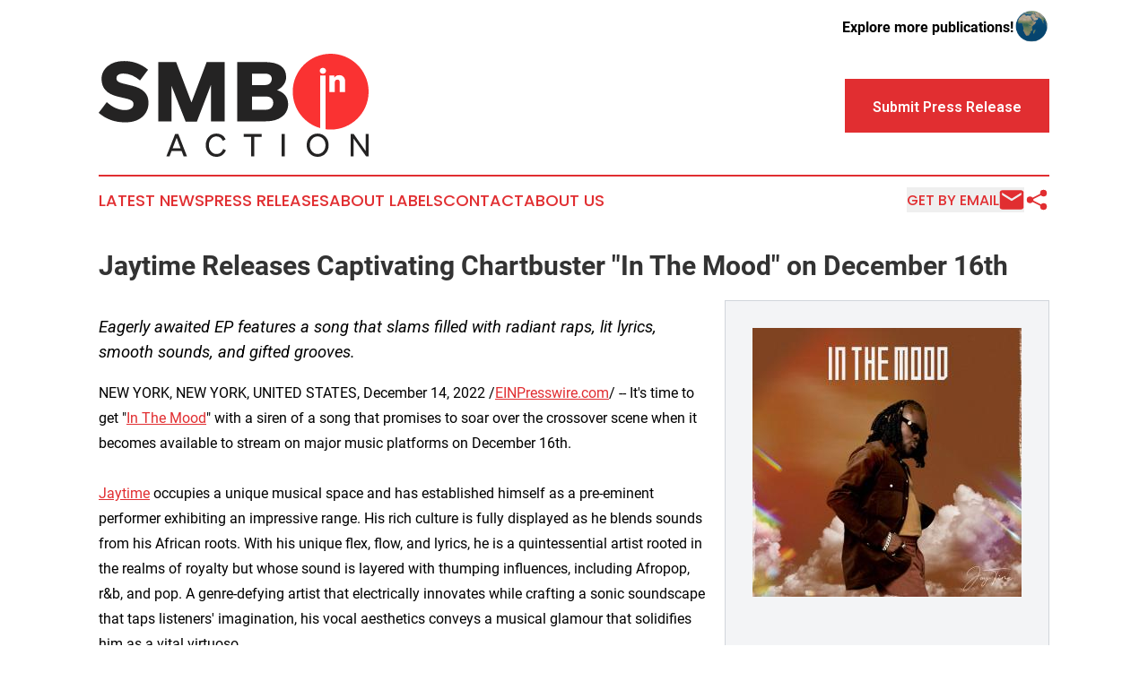

--- FILE ---
content_type: text/html;charset=utf-8
request_url: https://www.smbinaction.com/article/606278498-jaytime-releases-captivating-chartbuster-in-the-mood-on-december-16th
body_size: 6224
content:
<!DOCTYPE html>
<html lang="en">
<head>
  <title>Jaytime Releases Captivating Chartbuster &quot;In The Mood&quot; on December 16th | SMB in Action</title>
  <meta charset="utf-8">
  <meta name="viewport" content="width=device-width, initial-scale=1">
    <meta name="description" content="SMB in Action is an online news publication focusing on sme/smb: Your top news on small business">
    <link rel="icon" href="https://cdn.newsmatics.com/agp/sites/smbinaction-favicon-1.png" type="image/png">
  <meta name="csrf-token" content="oj3BtpyBTnC7Sj73uDBUIQtulzYPlxzwQnWXYxWaoGY=">
  <meta name="csrf-param" content="authenticity_token">
  <link href="/css/styles.min.css?v42bb0700eb8a35cd0d2eb70f76539228009e48a9" rel="stylesheet" data-turbo-track="reload">
  <link rel="stylesheet" href="/plugins/vanilla-cookieconsent/cookieconsent.css?v42bb0700eb8a35cd0d2eb70f76539228009e48a9">
  
<style type="text/css">
    :root {
        --color-primary-background: rgba(225, 46, 49, 0.3);
        --color-primary: #e12e31;
        --color-secondary: #000000;
    }
</style>

  <script>
      (function(w,d,s,l,i){w[l]=w[l]||[];w[l].push({'gtm.start':
      new Date().getTime(),event:'gtm.js'});var f=d.getElementsByTagName(s)[0],
      j=d.createElement(s),dl=l!='dataLayer'?'&l='+l:'';j.async=true;
      j.src='https://www.googletagmanager.com/gtm.js?id='+i+dl;
      f.parentNode.insertBefore(j,f);
      })(window,document,'script','dataLayer','GTM-KGCXW2X');
  </script>

  <script>
    window.dataLayer.push({
      'cookie_settings': 'delta'
    });
  </script>
</head>
<body class="df-5 is-subpage">
<noscript>
  <iframe src="https://www.googletagmanager.com/ns.html?id=GTM-KGCXW2X"
          height="0" width="0" style="display:none;visibility:hidden"></iframe>
</noscript>
<div class="layout">

  <!-- Top banner -->
  <div class="max-md:hidden w-full content universal-ribbon-inner flex justify-end items-center">
    <a href="https://www.affinitygrouppublishing.com/" target="_blank" class="brands">
      <span class="font-bold text-black">Explore more publications!</span>
      <div>
        <img src="/images/globe.png" height="40" width="40" class="icon-globe"/>
      </div>
    </a>
  </div>
  <header data-controller="hamburger">
  <div class="content">
    <div class="header-top">
      <button class="hamburger relative w-8 h-6">
        <span aria-hidden="true"
          class="block absolute h-[2px] w-9 bg-[--color-primary] transform transition duration-500 ease-in-out -translate-y-[15px]"></span>
        <span aria-hidden="true"
          class="block absolute h-[2px] w-7 bg-[--color-primary] transform transition duration-500 ease-in-out translate-x-[7px]"></span>
        <span aria-hidden="true"
          class="block absolute h-[2px] w-9 bg-[--color-primary] transform transition duration-500 ease-in-out translate-y-[15px]"></span>
      </button>
      <div class="flex gap-2 masthead-container justify-between items-center">
        <div class="mr-4 logo-container">
          <a href="/">
              <img src="https://cdn.newsmatics.com/agp/sites/smbinaction-logo-1.svg" alt="SMB in Action"
                class="max-md:!h-[60px] lg:!max-h-[115px]" height="390336"
                width="auto">
          </a>
        </div>
        <a href="/submit-news" class="max-md:hidden button button-upload-content button-primary w-fit">
          <span>Submit Press Release</span></a>
      </div>
      <!--  Screen size line  -->
      <div class="absolute bottom-0 -ml-[20px] w-screen h-[1px] bg-[--color-primary] z-50 md:hidden">

      </div>
    </div>

    <!-- Navigation bar -->
    <div class="navigation is-hidden-on-mobile" id="main-navigation">
      <nav class="navigation-part">
          <a href="/latest-news" class="nav-link">
            Latest News
          </a>
          <a href="/press-releases" class="nav-link">
            Press Releases
          </a>
          <a href="/about-labels" class="nav-link">
            About Labels
          </a>
          <a href="/contact" class="nav-link">
            Contact
          </a>
          <a href="/about" class="nav-link">
            About Us
          </a>
      </nav>
      <div class="w-full md:w-auto md:justify-end">
        <div class="header-actions-new hidden">
          <button onclick="window.AlertDialog.openDialog()" class="nav-link nav-link-email flex items-center gap-1.5">
            Get by Email
            <div class="icon-mail"></div>
          </button>
            <button class="icon-share" onclick="window.ShareDialog.openDialog()">
          </button>
        </div>
      </div>
    </div>
  </div>
</header>

  <div id="main-content" class="content">
    <div id="flash-message"></div>
    <h1>Jaytime Releases Captivating Chartbuster &quot;In The Mood&quot; on December 16th</h1>
<div class="press-release">
  <div class="pr_images_column"><div class="pr_image"><a href="https://img.einpresswire.com/large/398750/jaytime-1.jpeg#4000x4000" target="_blank" rel="nofollow"><img src="https://img.einpresswire.com/medium/398750/jaytime-1.jpeg" width="300" height="300" /></a><p></p></div>
<div class="pr_image"><a href="https://img.einpresswire.com/large/398752/jaytime-2.png#1704x2102" target="_blank" rel="nofollow"><img src="https://img.einpresswire.com/medium/398752/jaytime-2.png" width="243" height="300" /></a><p></p></div>
<div class="pr_image"><a href="https://img.einpresswire.com/large/398753/jaytime-3.png#1702x1906" target="_blank" rel="nofollow"><img src="https://img.einpresswire.com/medium/398753/jaytime-3.png" width="267" height="300" /></a><p></p></div></div>
<p style="margin-bottom:1em;font-size:115%;"><i>Eagerly awaited EP features a song that slams filled with radiant raps, lit lyrics, smooth sounds, and gifted grooves.</i></p>
NEW YORK, NEW YORK, UNITED STATES, December 14, 2022 /<a href="http://www.einpresswire.com" dir="auto" rel="nofollow external" target="_blank">EINPresswire.com</a>/ -- It&#39;s time to get &quot;<a href="http://www.Jaytimeofficial.com" rel="external nofollow" target="_blank">In The Mood</a>&quot; with a siren of a song that promises to soar over the crossover scene when it becomes available to stream on major music platforms on December 16th.<br />
<br />
<a href="http://www.Jaytimeofficial.com" rel="external nofollow" target="_blank">Jaytime</a> occupies a unique musical space and has established himself as a pre-eminent performer exhibiting an impressive range. His rich culture is fully displayed as he blends sounds from his African roots. With his unique flex, flow, and lyrics, he is a quintessential artist rooted in the realms of royalty but whose sound is layered with thumping influences, including Afropop, r&amp;b, and pop. A genre-defying artist that electrically innovates while crafting a sonic soundscape that taps listeners&#39; imagination, his vocal aesthetics conveys a musical glamour that solidifies him as a vital virtuoso.<br />
<br />
 &quot;In The Mood,&quot; the first track off Jaytime&#39;s innovative EP, is scheduled for release on Friday, December 16th, 2022, followed by his major EP drop on Thursday, January 26th, 2023. Line up to be the first to listen to both here <a href="http://Jaytimeofficial.com" rel="external nofollow" target="_blank">http://Jaytimeofficial.com</a><br />
<br />
Add JayTime new music to your playlist via this pre-save link Azuri.lnk.to/InTheMood<br />
<br />
His genre-blending writing style and melodic flows make his music unpredictable, unique, and enjoyable to the ear. The track exponentially reveals the life of an affluent socialite ready to party. It&#39;s jam-packed with an attitudinal aesthetic that grooves around gyration. With a certifiable parity, its fantastic flow flexes and finesses, pulsing listeners to well passed the point of addiction.<br />
<br />
&quot;In the Mood&quot; is an afro-dance hall pop produced by superstar<br />
Magic Stick permutates and stirs the hearts of its listeners<br />
with heavy flows of life and sensations embedded in the<br />
lyrics. The frenzy wrapped around the ambiance is nothing but<br />
musical bliss.<br />
<br />
*MUSIC IS THE MEDIATOR BETWEEN THE SPIRITUAL AND THE SENSUAL PART OF LIFE... JAYTIME IS THE FRENETIC ARTISTE THAT REGULATES BOTH REALMS*<br />
<br />
Jaytime is an appealing Nigerian musician and veteran fashion couture (designer). He started life in the fashion sphere, and having discovered his path in music; there came a paradigm shift in the music space. He started chronologically as a rapper, instrumentalist, a fashionable chorister. With these power-packed features, his path became lucid and properly conceptualized. &#39;Jaytime&#39; stands as a voice for the youth. You can tell from his selective dress sense to his many eccentric hairdos. Which seemingly paints a picture of musical aesthetics. He started by producing his song &quot;Come to Me,&quot; which was produced by Jaytime with over 1 million streams on YouTube. It was indeed a laudable adventure. In the bid to avoid the monotonous trend, he decided to incorporate the services of executive producers who fathomed his vision and style of music. Award-winning afrobeat producers like Magic Stick, Duktor Sett, Vitek, Soundz &amp; Damie pounced on it to deliver this masterpiece with a resounding touch of expertise and peculiarity.<br />
<br />
LABEL: Josh &amp; Kelly Entertainment Instagram: <a href="https://www.instagram.com/sweetvibeso.." rel="external nofollow" target="_blank">https://www.instagram.com/sweetvibeso..</a>. Facebook:<a href="https://www.facebook.com/JayTimeofficial" rel="external nofollow" target="_blank">https://www.facebook.com/JayTimeofficial</a> Twitter:<a href="https://twitter.com/JayTimeofficial" rel="external nofollow" target="_blank">https://twitter.com/JayTimeofficial</a> <br />
Tiktok: <a href="https://www.tiktok.com/Jaytimeofficial" rel="external nofollow" target="_blank">https://www.tiktok.com/Jaytimeofficial</a> <br />
Website: <a href="http://Jaytimeofficial.com" rel="external nofollow" target="_blank">http://Jaytimeofficial.com</a> <br />
<p class="contact" dir="auto" style="margin: 1em 0;">Adam Nelson<br />
WORKHOUSE<br />
+1 212-645-8006<br />
<a href="http://www.einpresswire.com/contact_author/606278498" data-src="YV-2L9s5fFSB3iD-">email us here</a><br />
Visit us on social media:<br />
<a href="https://www.facebook.com/workhousepr.net" rel="nofollow">Facebook</a><br />
<a href="https://twitter.com/workhousepr" rel="nofollow">Twitter</a><br />
<a href="https://www.linkedin.com/in/adamnelson2" rel="nofollow">LinkedIn</a></p>
<p>
  Legal Disclaimer:
</p>
<p>
  EIN Presswire provides this news content "as is" without warranty of any kind. We do not accept any responsibility or liability
  for the accuracy, content, images, videos, licenses, completeness, legality, or reliability of the information contained in this
  article. If you have any complaints or copyright issues related to this article, kindly contact the author above.
</p>
<img class="prtr" src="https://www.einpresswire.com/tracking/article.gif?t=5&a=EIUK0F2ezw0edZtE&i=YV-2L9s5fFSB3iD-" alt="">
</div>

  </div>
</div>
<footer class="footer footer-with-line">
  <div class="content flex flex-col">
    <p class="footer-text text-sm mb-4 order-2 lg:order-1">© 1995-2025 Newsmatics Inc. dba Affinity Group Publishing &amp; SMB in Action. All Rights Reserved.</p>
    <div class="footer-nav lg:mt-2 mb-[30px] lg:mb-0 flex gap-7 flex-wrap justify-center order-1 lg:order-2">
        <a href="/about" class="footer-link">About</a>
        <a href="/archive" class="footer-link">Press Release Archive</a>
        <a href="/submit-news" class="footer-link">Submit Press Release</a>
        <a href="/legal/terms" class="footer-link">Terms &amp; Conditions</a>
        <a href="/legal/dmca" class="footer-link">Copyright/DMCA Policy</a>
        <a href="/legal/privacy" class="footer-link">Privacy Policy</a>
        <a href="/contact" class="footer-link">Contact</a>
    </div>
  </div>
</footer>
<div data-controller="dialog" data-dialog-url-value="/" data-action="click->dialog#clickOutside">
  <dialog
    class="modal-shadow fixed backdrop:bg-black/20 z-40 text-left bg-white rounded-full w-[350px] h-[350px] overflow-visible"
    data-dialog-target="modal"
  >
    <div class="text-center h-full flex items-center justify-center">
      <button data-action="click->dialog#close" type="button" class="modal-share-close-button">
        ✖
      </button>
      <div>
        <div class="mb-4">
          <h3 class="font-bold text-[28px] mb-3">Share us</h3>
          <span class="text-[14px]">on your social networks:</span>
        </div>
        <div class="flex gap-6 justify-center text-center">
          <a href="https://www.facebook.com/sharer.php?u=https://www.smbinaction.com" class="flex flex-col items-center font-bold text-[#4a4a4a] text-sm" target="_blank">
            <span class="h-[55px] flex items-center">
              <img width="40px" src="/images/fb.png" alt="Facebook" class="mb-2">
            </span>
            <span class="text-[14px]">
              Facebook
            </span>
          </a>
          <a href="https://www.linkedin.com/sharing/share-offsite/?url=https://www.smbinaction.com" class="flex flex-col items-center font-bold text-[#4a4a4a] text-sm" target="_blank">
            <span class="h-[55px] flex items-center">
              <img width="40px" height="40px" src="/images/linkedin.png" alt="LinkedIn" class="mb-2">
            </span>
            <span class="text-[14px]">
            LinkedIn
            </span>
          </a>
        </div>
      </div>
    </div>
  </dialog>
</div>

<div data-controller="alert-dialog" data-action="click->alert-dialog#clickOutside">
  <dialog
    class="fixed backdrop:bg-black/20 modal-shadow z-40 text-left bg-white rounded-full w-full max-w-[450px] aspect-square overflow-visible"
    data-alert-dialog-target="modal">
    <div class="flex items-center text-center -mt-4 h-full flex-1 p-8 md:p-12">
      <button data-action="click->alert-dialog#close" type="button" class="modal-close-button">
        ✖
      </button>
      <div class="w-full" data-alert-dialog-target="subscribeForm">
        <img class="w-8 mx-auto mb-4" src="/images/agps.svg" alt="AGPs" />
        <p class="md:text-lg">Get the latest news on this topic.</p>
        <h3 class="dialog-title mt-4">SIGN UP FOR FREE TODAY</h3>
        <form data-action="submit->alert-dialog#submit" method="POST" action="/alerts">
  <input type="hidden" name="authenticity_token" value="oj3BtpyBTnC7Sj73uDBUIQtulzYPlxzwQnWXYxWaoGY=">

  <input data-alert-dialog-target="fullnameInput" type="text" name="fullname" id="fullname" autocomplete="off" tabindex="-1">
  <label>
    <input data-alert-dialog-target="emailInput" placeholder="Email address" name="email" type="email"
      value=""
      class="rounded-xs mb-2 block w-full bg-white px-4 py-2 text-gray-900 border-[1px] border-solid border-gray-600 focus:border-2 focus:border-gray-800 placeholder:text-gray-400"
      required>
  </label>
  <div class="text-red-400 text-sm" data-alert-dialog-target="errorMessage"></div>

  <input data-alert-dialog-target="timestampInput" type="hidden" name="timestamp" value="1763912922" autocomplete="off" tabindex="-1">

  <input type="submit" value="Sign Up"
    class="!rounded-[3px] w-full mt-2 mb-4 bg-primary px-5 py-2 leading-5 font-semibold text-white hover:color-primary/75 cursor-pointer">
</form>
<a data-action="click->alert-dialog#close" class="text-black underline hover:no-underline inline-block mb-4" href="#">No Thanks</a>
<p class="text-[15px] leading-[22px]">
  By signing to this email alert, you<br /> agree to our
  <a href="/legal/terms" class="underline text-primary hover:no-underline" target="_blank">Terms & Conditions</a>
</p>

      </div>
      <div data-alert-dialog-target="checkEmail" class="hidden">
        <img class="inline-block w-9" src="/images/envelope.svg" />
        <h3 class="dialog-title">Check Your Email</h3>
        <p class="text-lg mb-12">We sent a one-time activation link to <b data-alert-dialog-target="userEmail"></b>.
          Just click on the link to
          continue.</p>
        <p class="text-lg">If you don't see the email in your inbox, check your spam folder or <a
            class="underline text-primary hover:no-underline" data-action="click->alert-dialog#showForm" href="#">try
            again</a>
        </p>
      </div>

      <!-- activated -->
      <div data-alert-dialog-target="activated" class="hidden">
        <img class="w-8 mx-auto mb-4" src="/images/agps.svg" alt="AGPs" />
        <h3 class="dialog-title">SUCCESS</h3>
        <p class="text-lg">You have successfully confirmed your email and are subscribed to <b>
            SMB in Action
          </b> daily
          news alert.</p>
      </div>
      <!-- alreadyActivated -->
      <div data-alert-dialog-target="alreadyActivated" class="hidden">
        <img class="w-8 mx-auto mb-4" src="/images/agps.svg" alt="AGPs" />
        <h3 class="dialog-title">Alert was already activated</h3>
        <p class="text-lg">It looks like you have already confirmed and are receiving the <b>
            SMB in Action
          </b> daily news
          alert.</p>
      </div>
      <!-- activateErrorMessage -->
      <div data-alert-dialog-target="activateErrorMessage" class="hidden">
        <img class="w-8 mx-auto mb-4" src="/images/agps.svg" alt="AGPs" />
        <h3 class="dialog-title">Oops!</h3>
        <p class="text-lg mb-4">It looks like something went wrong. Please try again.</p>
        <form data-action="submit->alert-dialog#submit" method="POST" action="/alerts">
  <input type="hidden" name="authenticity_token" value="oj3BtpyBTnC7Sj73uDBUIQtulzYPlxzwQnWXYxWaoGY=">

  <input data-alert-dialog-target="fullnameInput" type="text" name="fullname" id="fullname" autocomplete="off" tabindex="-1">
  <label>
    <input data-alert-dialog-target="emailInput" placeholder="Email address" name="email" type="email"
      value=""
      class="rounded-xs mb-2 block w-full bg-white px-4 py-2 text-gray-900 border-[1px] border-solid border-gray-600 focus:border-2 focus:border-gray-800 placeholder:text-gray-400"
      required>
  </label>
  <div class="text-red-400 text-sm" data-alert-dialog-target="errorMessage"></div>

  <input data-alert-dialog-target="timestampInput" type="hidden" name="timestamp" value="1763912922" autocomplete="off" tabindex="-1">

  <input type="submit" value="Sign Up"
    class="!rounded-[3px] w-full mt-2 mb-4 bg-primary px-5 py-2 leading-5 font-semibold text-white hover:color-primary/75 cursor-pointer">
</form>
<a data-action="click->alert-dialog#close" class="text-black underline hover:no-underline inline-block mb-4" href="#">No Thanks</a>
<p class="text-[15px] leading-[22px]">
  By signing to this email alert, you<br /> agree to our
  <a href="/legal/terms" class="underline text-primary hover:no-underline" target="_blank">Terms & Conditions</a>
</p>

      </div>

      <!-- deactivated -->
      <div data-alert-dialog-target="deactivated" class="hidden">
        <img class="w-8 mx-auto mb-4" src="/images/agps.svg" alt="AGPs" />
        <h3 class="dialog-title">You are Unsubscribed!</h3>
        <p class="text-lg">You are no longer receiving the <b>
            SMB in Action
          </b>daily news alert.</p>
      </div>
      <!-- alreadyDeactivated -->
      <div data-alert-dialog-target="alreadyDeactivated" class="hidden">
        <img class="w-8 mx-auto mb-4" src="/images/agps.svg" alt="AGPs" />
        <h3 class="dialog-title">You have already unsubscribed!</h3>
        <p class="text-lg">You are no longer receiving the <b>
            SMB in Action
          </b> daily news alert.</p>
      </div>
      <!-- deactivateErrorMessage -->
      <div data-alert-dialog-target="deactivateErrorMessage" class="hidden">
        <img class="w-8 mx-auto mb-4" src="/images/agps.svg" alt="AGPs" />
        <h3 class="dialog-title">Oops!</h3>
        <p class="text-lg">Try clicking the Unsubscribe link in the email again and if it still doesn't work, <a
            href="/contact">contact us</a></p>
      </div>
    </div>
  </dialog>
</div>

<script src="/plugins/vanilla-cookieconsent/cookieconsent.umd.js?v42bb0700eb8a35cd0d2eb70f76539228009e48a9"></script>
  <script src="/js/cookieconsent.js?v42bb0700eb8a35cd0d2eb70f76539228009e48a9"></script>

<script type="module" src="/js/app.js?v42bb0700eb8a35cd0d2eb70f76539228009e48a9"></script>
</body>
</html>


--- FILE ---
content_type: image/svg+xml
request_url: https://cdn.newsmatics.com/agp/sites/smbinaction-logo-1.svg
body_size: 5485
content:
<?xml version="1.0" encoding="UTF-8" standalone="no"?>
<!-- Creator: CorelDRAW X7 -->

<svg
   xmlns:dc="http://purl.org/dc/elements/1.1/"
   xmlns:cc="http://creativecommons.org/ns#"
   xmlns:rdf="http://www.w3.org/1999/02/22-rdf-syntax-ns#"
   xmlns:svg="http://www.w3.org/2000/svg"
   xmlns="http://www.w3.org/2000/svg"
   xmlns:sodipodi="http://sodipodi.sourceforge.net/DTD/sodipodi-0.dtd"
   xmlns:inkscape="http://www.inkscape.org/namespaces/inkscape"
   xml:space="preserve"
   width="10.216551in"
   height="3.9033663in"
   version="1.0"
   viewBox="0 0 1021656 390336.62"
   id="svg14"
   sodipodi:docname="smbinaction-logo-b23-svg_cropped.svg"
   style="clip-rule:evenodd;fill-rule:evenodd;image-rendering:optimizeQuality;shape-rendering:geometricPrecision;text-rendering:geometricPrecision"
   inkscape:version="0.92.3 (2405546, 2018-03-11)"><metadata
   id="metadata20"><rdf:RDF><cc:Work
       rdf:about=""><dc:format>image/svg+xml</dc:format><dc:type
         rdf:resource="http://purl.org/dc/dcmitype/StillImage" /></cc:Work></rdf:RDF></metadata><defs
   id="defs18" /><sodipodi:namedview
   pagecolor="#ffffff"
   bordercolor="#666666"
   borderopacity="1"
   objecttolerance="10"
   gridtolerance="10"
   guidetolerance="10"
   inkscape:pageopacity="0"
   inkscape:pageshadow="2"
   inkscape:window-width="640"
   inkscape:window-height="480"
   id="namedview16"
   showgrid="false"
   inkscape:zoom="0.29734114"
   inkscape:cx="490.39397"
   inkscape:cy="44.409574"
   inkscape:window-x="0"
   inkscape:window-y="0"
   inkscape:window-maximized="0"
   inkscape:current-layer="svg14" />
 <g
   id="Layer_x0020_2"
   transform="translate(-73818,-69309.413)">
  <metadata
   id="CorelCorpID_0Corel-Layer" />
  <path
   d="m 262430,254306 c 0,-33038 -20530,-53889 -62872,-64153 l -31753,-7701 c -20209,-4810 -26626,-10584 -26626,-20848 0,-10587 9625,-17322 26304,-17322 20848,0 42021,8340 62869,25983 l 30476,-40418 c -26947,-22775 -57419,-33041 -91100,-33041 -25341,0 -45871,6416 -61587,19570 -15720,13150 -23417,29188 -23417,48433 0,34965 20209,56777 61587,66722 l 28870,6738 c 24056,5453 30473,11227 30473,21811 0,14435 -11870,22454 -32718,22454 -23417,0 -47476,-10584 -68324,-30151 l -30794,40736 c 30473,25340 61266,35928 101363,35928 26625,0 47795,-6737 63514,-20530 15716,-13793 23735,-32078 23735,-54211 z m 86931,70891 V 190153 l 53569,136007 h 42663 l 52926,-138255 v 137292 h 51966 V 100656 H 482481 L 425062,253985 367004,100656 h -67682 v 224541 z m 356700,0 c 25983,0 46510,-5774 61587,-17643 15399,-11869 23096,-27586 23096,-47152 0,-25983 -14435,-44587 -41699,-53248 21490,-10588 34320,-29512 34320,-49721 0,-37531 -27907,-56777 -81796,-56777 H 598603 v 224541 z m 22775,-161348 c 0,14435 -9624,24056 -25340,24056 h -49401 v -43301 h 49401 c 15716,0 25340,7376 25340,19245 z m 5774,90779 c 0,16358 -10588,26622 -27588,26622 h -52927 v -50040 h 52927 c 17000,0 27588,8983 27588,23418 z"
   id="path3"
   inkscape:connector-curvature="0"
   style="fill:#242323" />
 </g>
 <g
   id="Layer_x0020_3"
   transform="translate(-73818,-69309.413)">
  <metadata
   id="CorelCorpID_1Corel-Layer" />
  <path
   d="m 934311,133865 c 0,-6444 -4985,-11308 -11915,-11308 -6811,0 -11795,4864 -11795,11308 0,6324 4984,11186 11795,11186 6930,0 11915,-4862 11915,-11186 z m 17548,-64556 c 79317,0 143615,64298 143615,143614 0,79317 -64298,143614 -143615,143614 -6528,0 -12952,-443 -19250,-1288 V 151739 H 912182 V 350981 C 852164,333766 808245,278474 808245,212923 c 0,-79316 64298,-143614 143614,-143614 z m 15282,144685 v -34409 c 0,-7661 3769,-12403 10092,-12403 5958,0 8755,2918 8755,9849 v 36963 h 20428 v -41098 c 0,-6443 -2068,-11915 -6081,-16172 -4013,-4255 -9240,-6444 -15928,-6444 -8148,0 -14227,3161 -18482,9120 v -7661 h -19211 v 62255 z"
   id="path7"
   inkscape:connector-curvature="0"
   style="fill:#fa3232" />
 </g>
 <g
   id="Layer_x0020_4"
   transform="translate(-73818,-69309.413)">
  <metadata
   id="CorelCorpID_2Corel-Layer" />
  <path
   d="m 387811,437882 7659,20304 h 12766 l -33073,-85112 h -11793 l -33436,85112 h 11914 l 7783,-20304 z m -3892,-10458 h -30275 l 15319,-39639 z m 135692,32222 c 16537,0 29182,-8753 35627,-24804 l -10213,-4985 c -5837,13497 -13376,19089 -25169,19089 -8270,0 -15198,-3163 -20670,-9605 -5472,-6445 -8269,-14349 -8269,-23710 0,-9363 2677,-17267 8148,-23588 5469,-6445 12280,-9606 20426,-9606 10820,0 18845,5472 24316,16658 l 10337,-5106 c -5716,-14226 -18361,-22374 -35019,-22374 -11551,0 -21156,4257 -28695,12644 -7539,8391 -11306,18848 -11306,31372 0,12766 3767,23224 11306,31612 7539,8269 17268,12403 29181,12403 z m 131315,-75749 v 74289 h 11551 v -74289 h 27967 v -10823 h -67483 v 10823 z m 126818,74289 v -85112 h -11551 v 85112 z m 83290,-42555 c 0,12522 3892,23100 11672,31491 7783,8390 17751,12524 29789,12524 12038,0 22009,-4134 29789,-12524 7904,-8391 11796,-18845 11796,-31491 0,-12524 -3892,-22981 -11796,-31372 -7780,-8387 -17751,-12644 -29789,-12644 -12038,0 -22006,4257 -29789,12644 -7780,8391 -11672,18848 -11672,31372 z m 71250,0 c 0,9361 -2919,17145 -8632,23586 -5714,6445 -12766,9605 -21157,9605 -8388,0 -15440,-3160 -21156,-9605 -5714,-6441 -8512,-14225 -8512,-23586 0,-9363 2798,-17143 8512,-23588 5716,-6445 12768,-9606 21156,-9606 8391,0 15443,3161 21157,9606 5713,6445 8632,14225 8632,23588 z m 105906,42555 v -68455 l 48027,68455 h 9240 v -85112 h -10820 v 65295 l -45839,-65295 h -11431 v 85112 z"
   id="path11"
   inkscape:connector-curvature="0"
   style="fill:#242323" />
 </g>
</svg>